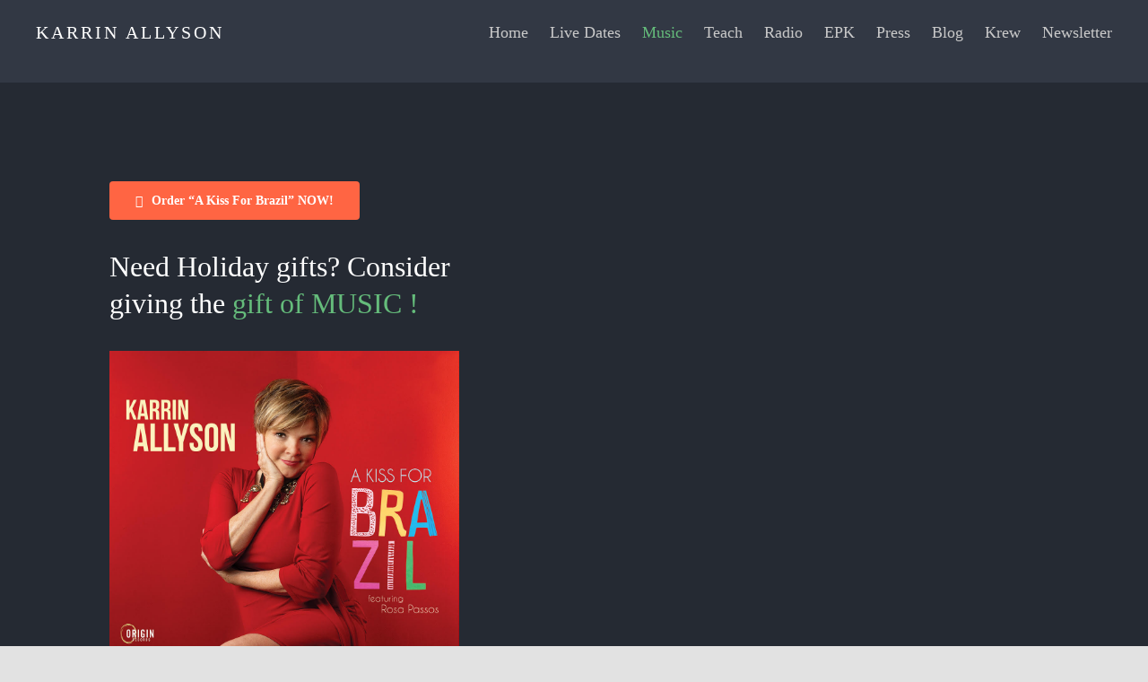

--- FILE ---
content_type: text/css
request_url: https://karrin.com/wp-content/plugins/eventer/vendors/owl-carousel/css/owl.theme.css?ver=7.13.3
body_size: 200
content:
.eventer-carousel-wrapper{
	position: relative
}
.eventer-grid-modern .eventer-carousel .owl-item{
	padding: 2px
}
.eventer-grid-featured .eventer-carousel .owl-item{
	padding-bottom: 1px
}
.eventer-grid .eventer-carousel{
	margin-left: 0!important;
	width: 100%!important
}
.eventer-carousel .owl-item{
	opacity: .3
}
.eventer-carousel .owl-item > li{
	width: 100%;
	margin-left: 0;
	margin-bottom: 0;
	float: none
}
.eventer-carousel .owl-item.active{
	opacity: 1
}
.eventer-carousel .owl-item img{
	width: auto;
	display: inline-block
}
.eventer-carousel .owl-nav{
	margin: 0;
	text-align: center;
	width: 100%
}
.eventer-carousel .owl-nav div {
    color: #666;
    zoom: 1;
    margin: 0;
    width: 50px;
    height: 50px;
    line-height: 50px;
    font-size: 40px;
    background: none;
	display: inline-block;
	position: absolute;
	z-index: 2;
	top: 45%;
	margin-top: -25px
}
.eventer-carousel .owl-nav div:hover{
	color: #333
}
.eventer-carousel .owl-nav div.disabled,.eventer-carousel .owl-nav div.disabled:hover{
	opacity: .4;
    color: #666
}
.eventer-carousel .owl-nav div.owl-next{
	right: -50px
}
.eventer-carousel .owl-nav div.owl-prev{
	left: -50px
}
.eventer-carousel .owl-dots{
	text-align: center;
	width: 100%;
	margin: 20px 0
}
.eventer-carousel .owl-dot {
    display: inline-block;
    zoom: 1;
}
.eventer-carousel .owl-dot:hover span,
.eventer-carousel .owl-dot.active span {
    opacity: 1;
    border: 0
}
.eventer-carousel .owl-dot span {
    padding: 0;
	margin: 0 5px;
    font-size: 12px;
    -webkit-border-radius: 100%;
    -moz-border-radius: 100%;
    border-radius: 100%;
    display: block;
	width: 12px;
    height: 12px;
    background: #ddd;
	-webkit-transition: width .5s ease;
	transition: width .5s ease;
	border: 1px solid transparent
}
.eventer-carousel .owl-dot:hover span{
	background: #ccc
}
.eventer-carousel .owl-dot.active span{
	background: #999
}
.owl-item.loading {
    min-height: 150px;
    background: url(loader.gif) center center no-repeat
}
.eventer-carousel {
    margin: 0;
    list-style-type: none
}
.eventer-carousel .owl-nav div.disabled,.eventer-carousel .owl-nav div.disabled:hover{
	cursor: default;
	opacity: .2
}

.eventer-event-slider{
	overflow: hidden
}
.eventer-event-slider .eventer-carousel .owl-nav div{
	-webkit-transition:all 0.2s ease!important;
	-moz-transition:all 0.2s ease!important;
	-ms-transition:all 0.2s ease!important;
	-o-transition:all 0.2s ease!important;
	transition:all 0.2s ease!important;
	background: rgba(0,0,0,.6);
	line-height: 104px;
	width: 100px;
	height: 100px;
	border-radius: 100%;
	font-size: 24px;
	color: #fff
}
.eventer-event-slider .eventer-carousel .owl-nav div.owl-next{
	right: -100px;
	text-align: left;
	padding-left: 20px
}
.eventer-event-slider .eventer-carousel .owl-nav div.owl-prev{
	left: -100px;
	text-align: right;
	padding-right: 20px
}
.eventer-event-slider:hover .eventer-carousel .owl-nav div.owl-next{
	right: -50px
}
.eventer-event-slider:hover .eventer-carousel .owl-nav div.owl-prev{
	left: -50px
}
.eventer-event-slider .eventer-carousel .owl-dots{
	position: absolute;
	-webkit-transition:all 0.2s ease!important;
	-moz-transition:all 0.2s ease!important;
	-ms-transition:all 0.2s ease!important;
	-o-transition:all 0.2s ease!important;
	transition:all 0.2s ease!important;
	bottom: -50px
}
.eventer-event-slider:hover .eventer-carousel .owl-dots{
	bottom: 0
}
.eventer-event-slider .eventer-carousel .owl-dot span{
    background: rgba(0,0,0,.4);
}
.eventer-event-slider .eventer-carousel .owl-dot.active span,.eventer-event-slider .eventer-carousel .owl-dot:hover span,.eventer-event-slider .eventer-carousel .owl-nav div:hover{
    background: rgba(0,0,0,.9);
}

--- FILE ---
content_type: text/javascript
request_url: https://karrin.com/wp-content/plugins/eventer/js/filters.js?ver=7.13.3
body_size: 961
content:
jQuery(function($){
"use strict";
    function eventer_append_url(key, value) {
        var baseUrl = [location.protocol, '//', location.host, location.pathname].join(''),
        urlQueryString = document.location.search,
        newParam = key + '=' + value,
        params = '?' + newParam;

        // If the "search" string exists, then build params from it
        if (urlQueryString) {

            var updateRegex = new RegExp('([\?&])' + key + '[^&]*');
            var removeRegex = new RegExp('([\?&])' + key + '=[^&;]+[&;]?');

            if( typeof value == 'undefined' || value == null || value == '' ) { // Remove param if value is empty

                params = urlQueryString.replace(removeRegex, "$1");
                params = params.replace( /[&;]$/, "" );

            } else if (urlQueryString.match(updateRegex) !== null) { // If param exists already, update it

                params = urlQueryString.replace(updateRegex, "$1" + newParam);

            } else { // Otherwise, add it to end of query string

                params = urlQueryString + '&' + newParam;

            }

        }
        return baseUrl + params;
    }
    function eventer_load_events_shortcode(shortcode)
    {
        $.ajax({
            method: "POST",
            url: filters.root + 'eventer/dynamic',
            data: JSON.stringify(shortcode),
            crossDomain: true,
            contentType: 'application/json',
            beforeSend: function ( xhr ) {
                $('.eventer-dynamic-list-set').find('.eventer-loader-wrap').show();
                xhr.setRequestHeader( 'X-WP-Nonce', filters.nonce );
            },
            success : function( response ) {
                $('.eventer-dynamic-list-set').empty();
                $('.eventer-dynamic-list-set').append(response.shortcode);
                $('.eventer-filter-datewise-wrap').hide();
                $('.eventer-filter-datewise').datepicker({
                    //showOn: "button",
                    //buttonText: initval.future_date_cal,
                    dateFormat: 'dd-mm-yy',
                    //beforeShowDay:  disableDays,
                    onSelect: function(dateText, inst) { 
                        //eventer_dynamic_bookings(dateText);
                    }
                });
            },
            error:function(response)
            {
                
            }
        });
    }
    
    function eventer_filter_by_calendar()
    {
        var date_from = $('#eventer_from').val();
        var date_to = $('#eventer_to').val();
        if(date_to!=='')
        {
            var shortcode = JSON.parse($('.eventer-dynamic-listings-main').attr('data-shortcode'));
            shortcode.path = document.location.href;
            shortcode.ajax = "1";
            shortcode.series = date_from+','+date_to;
            eventer_load_events_shortcode(shortcode);
        }
    }
    
    $(document).ready(function(){
        $(document).on('click', '.eventer-dynamic-call', function(){
            var data_jump = $(this).attr('data-arrow');
            var data_calview = $(this).attr('data-calview');
            history.pushState('', '', eventer_append_url('jump_date', data_jump));
            history.pushState('', '', eventer_append_url('calview', data_calview));
            var shortcode = JSON.parse($(this).closest('.eventer-dynamic-listings-main').attr('data-shortcode'));
            shortcode.path = document.location.href;
            shortcode.ajax = "1";
            eventer_load_events_shortcode(shortcode);
        });
        
        //Code to open datepicker fields for filters to select date range of events
        $('.eventer-filter-datewise-wrap').hide();
        $(document).on('click', '.eventer-datewise-filter-trigger',function(){
			$('.eventer-filter-datewise-wrap').slideToggle();
			$(this).toggleClass('trigger-active');
		});
        
        //Code to append datepicker and add data to URL
        $('.eventer-filter-datewise-wrap').hide();
        $('.eventer-filter-datewise').datepicker({
            dateFormat: 'yy-mm-dd',
        });
        $(document).on('change', '.eventer-filter-datewise', function(){
            eventer_filter_by_calendar();
        });
        
        //Code for filters events by terms
        $(document).on('change', '.eventer-term-filters', function(){
            var term = $(this).closest('ul').attr('data-taxonomy');
            
            var terms = [];
            $(this).closest('ul').find('.eventers-filter-check').each(function(){
                if($(this).is(':checked'))
                {
                    terms.push($(this).attr('data-term'));
                }
            });
            //var term_id = terms;
            var term_id = terms.toString();
            history.pushState('', '', eventer_append_url(term, term_id));
            var shortcode = JSON.parse($(this).closest('.eventer-dynamic-listings-main').attr('data-shortcode'));
            shortcode.path = document.location.href;
            shortcode.ajax = "1";
            shortcode[term] = term_id;
            eventer_load_events_shortcode(shortcode);
        });
        
        $('.eventers-filter-check').click(function(){
            $(".eventer-filter-select").slideUp();
        });
        
        $(document).on('click', '.eventer-filter-trigger', function(e){ 
            if ($(this).parents('.eventer-filter-col').find('.eventer-filter-select').is(":visible")) {
                $(".eventer-filter-select").hide();
            } else {
                $(".eventer-filter-select").hide();
                $(this).parents('.eventer-filter-col').find('.eventer-filter-select').toggle();
            }
            e.preventDefault();
        });
        
	});
});


--- FILE ---
content_type: text/javascript
request_url: https://karrin.com/wp-content/plugins/eventer/js/jquery.modal.min.js?ver=7.13.3
body_size: 1003
content:
/*
    A simple jQuery modal (http://github.com/kylefox/jquery-modal)
    Version 0.9.1
*/
!function(o){"object"==typeof module&&"object"==typeof module.exports?o(require("jquery"),window,document):o(jQuery,window,document)}(function(o,t,i,e){var s=[],l=function(){return s.length?s[s.length-1]:null},n=function(){var o,t=!1;for(o=s.length-1;o>=0;o--)s[o].$blocker&&(s[o].$blocker.toggleClass("eventer-modal-current",!t).toggleClass("behind",t),t=!0)};o.emodal=function(t,i){var e,n;if(this.$body=o("body"),this.options=o.extend({},o.emodal.defaults,i),this.options.doFade=!isNaN(parseInt(this.options.fadeDuration,10)),this.$blocker=null,this.options.closeExisting)for(;o.emodal.isActive();)o.emodal.close();if(s.push(this),t.is("a"))if(n=t.attr("href"),this.anchor=t,/^#/.test(n)){if(this.$elm=o(n),1!==this.$elm.length)return null;this.$body.append(this.$elm),this.open()}else this.$elm=o("<div>"),this.$body.append(this.$elm),e=function(o,t){t.elm.remove()},this.showSpinner(),t.trigger(o.emodal.AJAX_SEND),o.get(n).done(function(i){if(o.emodal.isActive()){t.trigger(o.emodal.AJAX_SUCCESS);var s=l();s.$elm.empty().append(i).on(o.emodal.CLOSE,e),s.hideSpinner(),s.open(),t.trigger(o.emodal.AJAX_COMPLETE)}}).fail(function(){t.trigger(o.emodal.AJAX_FAIL);var i=l();i.hideSpinner(),s.pop(),t.trigger(o.emodal.AJAX_COMPLETE)});else this.$elm=t,this.anchor=t,this.$body.append(this.$elm),this.open()},o.emodal.prototype={constructor:o.emodal,open:function(){var t=this;this.block(),this.anchor.blur(),this.options.doFade?setTimeout(function(){t.show()},this.options.fadeDuration*this.options.fadeDelay):this.show(),o(i).off("keydown.emodal").on("keydown.emodal",function(o){var t=l();27===o.which&&t.options.escapeClose&&t.close()}),this.options.clickClose&&this.$blocker.click(function(t){t.target===this&&o.emodal.close()})},close:function(){s.pop(),this.unblock(),this.hide(),o.emodal.isActive()||o(i).off("keydown.emodal")},block:function(){this.$elm.trigger(o.emodal.BEFORE_BLOCK,[this._ctx()]),this.$body.css("overflow","hidden"),this.$blocker=o('<div class="'+this.options.blockerClass+' eventer-modal-blocker eventer-modal-current"></div>').appendTo(this.$body),n(),this.options.doFade&&this.$blocker.css("opacity",0).animate({opacity:1},this.options.fadeDuration),this.$elm.trigger(o.emodal.BLOCK,[this._ctx()])},unblock:function(t){!t&&this.options.doFade?this.$blocker.fadeOut(this.options.fadeDuration,this.unblock.bind(this,!0)):(this.$blocker.children().appendTo(this.$body),this.$blocker.remove(),this.$blocker=null,n(),o.emodal.isActive()||this.$body.css("overflow",""))},show:function(){this.$elm.trigger(o.emodal.BEFORE_OPEN,[this._ctx()]),this.options.showClose&&(this.closeButton=o('<a href="#eventer-modal-close" rel="emodal:close" class="eventer-modal-close '+this.options.closeClass+'">'+this.options.closeText+"</a>"),this.$elm.append(this.closeButton)),this.$elm.addClass(this.options.modalClass).appendTo(this.$blocker),this.options.doFade?this.$elm.css({opacity:0,display:"inline-block"}).animate({opacity:1},this.options.fadeDuration):this.$elm.css("display","inline-block"),this.$elm.trigger(o.emodal.OPEN,[this._ctx()])},hide:function(){this.$elm.trigger(o.emodal.BEFORE_CLOSE,[this._ctx()]),this.closeButton&&this.closeButton.remove();var t=this;this.options.doFade?this.$elm.fadeOut(this.options.fadeDuration,function(){t.$elm.trigger(o.emodal.AFTER_CLOSE,[t._ctx()])}):this.$elm.hide(0,function(){t.$elm.trigger(o.emodal.AFTER_CLOSE,[t._ctx()])}),this.$elm.trigger(o.emodal.CLOSE,[this._ctx()])},showSpinner:function(){this.options.showSpinner&&(this.spinner=this.spinner||o('<div class="'+this.options.modalClass+'-spinner"></div>').append(this.options.spinnerHtml),this.$body.append(this.spinner),this.spinner.show())},hideSpinner:function(){this.spinner&&this.spinner.remove()},_ctx:function(){return{elm:this.$elm,$elm:this.$elm,$blocker:this.$blocker,options:this.options}}},o.emodal.close=function(t){if(o.emodal.isActive()){t&&t.preventDefault();var i=l();return i.close(),i.$elm}},o.emodal.isActive=function(){return s.length>0},o.emodal.getCurrent=l,o.emodal.defaults={closeExisting:!0,escapeClose:!0,clickClose:!0,closeText:"Close",closeClass:"",modalClass:"eventer-modal-wrap",blockerClass:"eventer-modal",spinnerHtml:'<div class="eventer-loader-wrap"><div class="eventer-loader"></div></div>',showSpinner:!0,showClose:!0,fadeDuration:null,fadeDelay:1},o.emodal.BEFORE_BLOCK="emodal:before-block",o.emodal.BLOCK="emodal:block",o.emodal.BEFORE_OPEN="emodal:before-open",o.emodal.OPEN="emodal:open",o.emodal.BEFORE_CLOSE="emodal:before-close",o.emodal.CLOSE="emodal:close",o.emodal.AFTER_CLOSE="emodal:after-close",o.emodal.AJAX_SEND="emodal:ajax:send",o.emodal.AJAX_SUCCESS="emodal:ajax:success",o.emodal.AJAX_FAIL="emodal:ajax:fail",o.emodal.AJAX_COMPLETE="emodal:ajax:complete",o.fn.emodal=function(t){return 1===this.length&&new o.emodal(this,t),this},o(i).on("click.emodal",'a[rel~="emodal:close"]',o.emodal.close),o(i).on("click.emodal",'a[rel~="emodal:open"]',function(t){t.preventDefault(),o(this).emodal()})});

--- FILE ---
content_type: text/javascript
request_url: https://karrin.com/wp-content/plugins/eventer/js/init.js?ver=7.13.3
body_size: 2980
content:
jQuery(function($){
"use strict";
    var EVENTER = window.EVENTER || {};
    // Match Height Function
    EVENTER.MH = function() {
        $('.equah').each(function() {
            $(this).find('.equah-item').matchHeight();
        });
    };
    
    EVENTER.GENERATEQRCODE = function(qrInstance, qrContent, qrSize)
    {
        qrInstance.qrcode({
			// render method: 'canvas', 'image' or 'div'
			render: 'image',
			// version range somewhere in 1 .. 40
			minVersion: 1,
			maxVersion: 40,
			// error correction level: 'L', 'M', 'Q' or 'H'
			ecLevel: 'L',
			// offset in pixel if drawn onto existing canvas
			left: 0,
			top: 0,
			// size in pixel
			size: qrSize,
			// code color or image element
			fill: '#000',
			// background color or image element, null for transparent background
			background: null,
			// content
			text: qrContent,
			// corner radius relative to module width: 0.0 .. 0.5
			radius: 0,
			// quiet zone in modules
			quiet: 0,
			// modes
			// 0: normal
			// 1: label strip
			// 2: label box
			// 3: image strip
			// 4: image box
			mode: 0,
			mSize: 0.1,
			mPosX: 0.5,
			mPosY: 0.5,
			label: 'no label',
			fontname: 'sans',
			fontcolor: '#000',
			image: null
		});
    };
    
    EVENTER.GENERATETICKETSREGISTRANTS = function(source)
    {
        if($('.eventer-temporary-tickets').length<=0) return;
        $('.eventer-temporary-tickets').show();
        var qrcode_data = [];
        var nonce_qrcode = $('#eventer-ticket-printable').attr('data-nonce');
        var organizer;
        var backorder = '';
        var ticket_img = null;
        var registrant = $('#eventer-ticket-printable').attr('data-registrant');
        var i = 0;
        var ticket_reverse = null;
        var ticket_front = null;
        var event_id = $('#eventer-ticket-printable').attr('data-eid');
        var registrant_span = [];
        var main_reg = $('#eventer-ticket-printable').attr('data-uemail');
        var reg_pos = $('#eventer-ticket-printable').attr('data-regpos');
        $('.eventer-registrant-show').each(function(){
            registrant_span.push($(this));
        });
        function nextStep(){
            if(i >= registrant_span.length) return;
            var qrcode_merged = {};
            var registrant_listing = registrant_span[i];
            if(i===0)
            {
                nonce_qrcode = registrant_listing.parent('.eventer-all-registrants').attr('data-nonce');
                organizer = registrant_listing.parent('.eventer-all-registrants').attr('data-organizer');
                event_id = registrant_listing.parent('.eventer-all-registrants').attr('data-eid');
                registrant = registrant_listing.parent('.eventer-all-registrants').attr('data-registrant');
                main_reg = registrant_listing.parent('.eventer-all-registrants').attr('data-mainreg');
                reg_pos = registrant_listing.parent('.eventer-all-registrants').attr('data-regpos');
                backorder = registrant_listing.parent('.eventer-all-registrants').attr('data-backorder');
                $('#eventer-ticket-printable').find('.eventer-qrcode').removeClass('eventer-on-ticket-qr');
                $('#eventer-ticket-printable').find('.eventer-qrcode').attr('data-qr-content', '');
            }
		
            var qrcode = registrant_listing.attr('data-qrcode');
            var reg_email = registrant_listing.attr('data-email');
            var reg_name = registrant_listing.attr('data-name');
            var reg_event_name = registrant_listing.attr('data-eventid');
            var reg_event_datetime = registrant_listing.attr('data-datetime');
            var reg_elocation = registrant_listing.attr('data-elocation');
            EVENTER.GENERATEQRCODE(registrant_listing, qrcode, 100);
            var qrcode_src = registrant_listing.find('img');
            var reg_ticket = registrant_listing.attr('data-ticket');
            $('#eventer-ticket-printable').find('h3').html('');
            $('#eventer-ticket-printable').find('.eventer-tickets-booked-info').remove();
            $('#eventer-ticket-printable').find('.eventer-ticket-reg-code').html('');
		
            $('#eventer-ticket-printable').find('.eventer-qrcode').html('');
            $('#eventer-ticket-printable').find('h3').html(reg_name);
            $('#eventer-ticket-printable').find('.registrant-ticket').html('<br/>'+reg_ticket);
            $('#eventer-ticket-printable').find('.eventer-woo-title').html('<br/>'+reg_event_name);
            $('#eventer-ticket-printable').find('.eventer-woo-datetime').html('<br/>'+reg_event_datetime);
            $('#eventer-ticket-printable').find('.eventer-woo-location').html('<br/>'+reg_elocation);
            $('#eventer-ticket-printable').find('.eventer-ticket-reg-code').html(qrcode);
            $('#eventer-ticket-printable').find('.eventer-qrcode').html(qrcode_src);
            html2canvas($('#eventer-ticket-printable'),
            {
                onrendered: function (canvas) {
                    ticket_img = canvas.toDataURL("image/png",1.0);
                    qrcode_merged.src = ticket_img;
                    nextStep();
                }
            });
            qrcode_merged.code = qrcode;
			qrcode_merged.email = reg_email;
			qrcode_merged.name = reg_name;
			qrcode_merged.ticket = reg_ticket;
			qrcode_data.push(qrcode_merged);
            i++;
        }
        html2canvas($('#eventer-ticket-printable'),
        {
            onrendered: function (canvas) {
                ticket_front = canvas.toDataURL("image/png",1.0);
                nextStep();
            }
        });
        if(source==='')
        {
            $('<div class="eventer-loader-wrap eventer_custom_loader_tickets"><div class="eventer-loader"></div></div>').appendTo('body');
        }
        else
        {
            $('.eventer-fe-dashboard').find('.eventer-loader-wrap').show();
        }
        setTimeout(
            function() {
            var request = $.ajax({
                url: initval.ajax_url,
                type: "post",
                dataType:'json',
                //async: false,
                data : {
                    action : 'eventer_generate_ticket_qrcode',
                    qrdata: qrcode_data,
                    backorder: backorder,
                    regpos: reg_pos,
                    source: source,
                    front: ticket_front,
                    mainreg: main_reg,
                    reverse: ticket_reverse,
                    reg: registrant,
                    eid: event_id,
                    nonce: nonce_qrcode,
                    organizer: organizer,
                    //img: img
                },
                beforeSend: function( xhr ) {
					
                },
            });
            request.done(function (response){
                if(response===null)
                {
                    return true;
                }
                $('form.eventer-show-download-tickets-form').find('.eventer-woo-tickets').val(response.tickets);
                $('.eventer-temporary-tickets').remove();
                $('.eventer_custom_loader_tickets, .eventer-loader-wrap').hide();
                if($('body').find('.eventer-fe-dashboard').length>0)
                {
                    var download_btn = $('.eventer-dashboard-download-tickets').clone();
                    download_btn = download_btn.show();
                    var all_tickets = '<div class="eventer-fe-booking-records">';
                    for(var ticket_create=0; ticket_create<response.ticket_arr.length; ticket_create++)
                    {
                        all_tickets += '<img src="'+response.url+'/'+response.ticket_arr[ticket_create]+'">';
                    }
                    all_tickets += '</div>';
                    $('#eventer-dashboard-content-area').empty();
                    $('#eventer-dashboard-content-area').append(all_tickets);
                    $('#eventer-dashboard-content-area').append(download_btn);
                    $('html, body').animate({
                        scrollTop: $("#eventer-dashboard-content-area").offset().top
                    }, 2000);
                }
		
                if(typeof response.event_url!=='undefined' && response.event_url!=='')
                {
                    window.location.href = response.event_url;
                }
		
            });
            request.fail(function (jqXHR, textStatus, errorThrown){ 
                $('.eventer-temporary-tickets').remove();
            });
        },
        1500);
    };
    
    $(document).ready(function(){
        EVENTER.MH();
		$(document).on('click', '.eventer-toggle-area-trigger', function(e){
            var dialog_heading = $(this).attr('data-eventer-dialog-heading');
            if(typeof dialog_heading!=='undefined' && dialog_heading!=='')
            {
                $(this).closest('.eventer-modal').find('.eventer-section-wise-heading').text(dialog_heading);
            }
            var targetIn = $(this).attr('data-eventer-toggle-in');
            var targetOut = $(this).attr('data-eventer-toggle-out');
            $(this).parents('.eventer-toggle-area').find(targetOut).slideUp('fast');
            $(this).parents('.eventer-toggle-area').find(targetIn).slideDown('slow');
            e.preventDefault();
        });
		
        $('.eventer-temporary-tickets').hide();
        $(document).on('click', '.eventer-fe-booking-linkss', function(){
            EVENTER.GENERATETICKETSREGISTRANTS('dashboard');
        });
        
        $(document).on('click', '.eventer-admin-woo-download-tickets-action', function(){
            $(this).closest('form').submit();
            return false;
        });
        
        if(initval.reg_now==="1")
        {
            EVENTER.GENERATETICKETSREGISTRANTS();
        }
        
        //QR Code Generator
        $('.eventer-on-ticket-qr').each(function(){
            var qrInstance = $(this); 
            var qrContent = qrInstance.attr("data-qr-content") ? qrInstance.attr("data-qr-content") : "";
            var qrSize = qrInstance.attr("data-qr-size") ? qrInstance.attr("data-qr-size") : 200;
            EVENTER.GENERATEQRCODE(qrInstance, qrContent, qrSize);
        });
        
        // Eventer CountDown
        $('.eventer-countdown-timer').each(function(){
            var expiryDate = $(this).data('date');
            var countdown_id = $(this).attr('id');
            $('#'+countdown_id).countdown(expiryDate).on('update.countdown', function(event) {
          $(this).html(event.strftime(''+ '<div class="eventer-timer-col"><div><div><span>%D</span> <strong>'+initval.day+'</strong></div></div></div>' + '<div class="eventer-timer-col"><div><div><span>%H</span> <strong>'+initval.hr+'</strong></div></div></div>' + '<div class="eventer-timer-col"><div><div><span>%M</span> <strong>'+initval.min+'</strong></div></div></div>' + '<div class="eventer-timer-col"><div><div><span>%S</span> <strong>'+initval.sec+'</strong></div></div></div>'));
            });
        });
        
        // Disable click on expandable event details in compact list
        $('.eventer-list-accordion .eventer-event-item-link').on('click',function(){
            $(this).parents('.eventer-event-list-item').find('.eventer-front-expandable-details').slideToggle();
            return false;
        });
        
        $('.eventer-quick-ticket-info > a').on('click',function(e){
            e.preventDefault();
        });
        
        $('.eventer-quick-share > a').on('click',function(e){
            e.preventDefault();
        });
        
        $('.eventer-quick-share').on('hover',function(e){
            if($(this).hasClass('opened')){
                $(this).find('ul').delay(1000).animate({height:'0',opacity:0}, "fast", "");
                $(this).removeClass('opened');
                $(this).addClass('closed');
            } else {
                var count = $(this).find('ul li').length;
                var height = count*45;
                $(this).find('ul').animate({height:height+'px',opacity:1}, "fast", "");
                $(this).css("overflow","visible");
                $(this).removeClass('closed');
                $(this).addClass('opened');
            }
        });
        
        $('.eventer-hidden-content-trigger').on('click',function(){
            $(this).parent('.eventer-hidden-content').toggleClass('eventer-hidden-content-open');
            EVENTER.MH();
            return false;
        });
        
        // Eventer Map Module
	
        $(".eventer-event-map-block").each(function(){
            var MAPADD = $(this).find(".eventer-location-address").text();
            var map;
            var geocoder;
            function InitializeMap() {
                var latlng = new google.maps.LatLng(-34.397, 150.644);
                var myOptions =
                {
                    zoom: 12,
                    center: latlng,
                    mapTypeId: google.maps.MapTypeId.ROADMAP,
                    disableDefaultUI: true
                };
                map = new google.maps.Map(document.getElementById("eventer-dyn-map"), myOptions);
            }
            geocoder = new google.maps.Geocoder();
            InitializeMap();
            var address = MAPADD;
            geocoder.geocode({ 'address': address }, function (results, status) {
                if (status == google.maps.GeocoderStatus.OK) {
                    map.setCenter(results[0].geometry.location);
                    var marker = new google.maps.Marker({
                        map: map,
                        position: results[0].geometry.location
                    });
                }
                else {
                    alert("Geocode was not successful for the following reason: " + status);
                }
            });
        });
        
        // Eventer Schedule
        $('.eventer-event-schedule').each(function(){
            $(this).find('ul.eventer-schedule-activity li > a').on('click',function(){
                $(this).parents('.eventer-event-schedule').find('ul.eventer-schedule-activity li .eventer-schedule-content').slideUp('fast');
                $(this).parents('ul.eventer-schedule-activity li').find('.eventer-schedule-content').slideToggle('fast');
                return false;
            });
        });
	});
});
